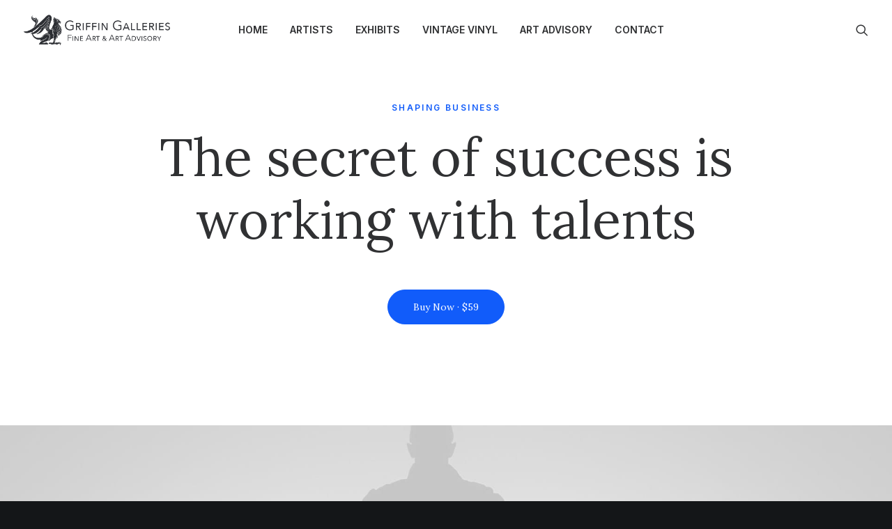

--- FILE ---
content_type: text/html; charset=UTF-8
request_url: https://griffingalleries.com/pages/about-wide/
body_size: 14031
content:
<!DOCTYPE html>
<html class="no-touch" lang="en-US" xmlns="http://www.w3.org/1999/xhtml">
<head>
<meta http-equiv="Content-Type" content="text/html; charset=UTF-8">
<meta name="viewport" content="width=device-width, initial-scale=1">
<link rel="profile" href="http://gmpg.org/xfn/11">
<link rel="pingback" href="https://griffingalleries.com/xmlrpc.php">
<meta name='robots' content='index, follow, max-image-preview:large, max-snippet:-1, max-video-preview:-1' />
	<style>img:is([sizes="auto" i], [sizes^="auto," i]) { contain-intrinsic-size: 3000px 1500px }</style>
	
	<!-- This site is optimized with the Yoast SEO plugin v25.7 - https://yoast.com/wordpress/plugins/seo/ -->
	<title>About Wide &#8226; Griffin Galleries</title>
	<link rel="canonical" href="https://griffingalleries.com/pages/about-wide/" />
	<meta property="og:locale" content="en_US" />
	<meta property="og:type" content="article" />
	<meta property="og:title" content="About Wide &#8226; Griffin Galleries" />
	<meta property="og:url" content="https://griffingalleries.com/pages/about-wide/" />
	<meta property="og:site_name" content="Griffin Galleries" />
	<meta name="twitter:card" content="summary_large_image" />
	<meta name="twitter:label1" content="Est. reading time" />
	<meta name="twitter:data1" content="11 minutes" />
	<script type="application/ld+json" class="yoast-schema-graph">{"@context":"https://schema.org","@graph":[{"@type":"WebPage","@id":"https://griffingalleries.com/pages/about-wide/","url":"https://griffingalleries.com/pages/about-wide/","name":"About Wide &#8226; Griffin Galleries","isPartOf":{"@id":"https://griffingalleries.com/#website"},"datePublished":"2021-03-19T09:19:12+00:00","breadcrumb":{"@id":"https://griffingalleries.com/pages/about-wide/#breadcrumb"},"inLanguage":"en-US","potentialAction":[{"@type":"ReadAction","target":["https://griffingalleries.com/pages/about-wide/"]}]},{"@type":"BreadcrumbList","@id":"https://griffingalleries.com/pages/about-wide/#breadcrumb","itemListElement":[{"@type":"ListItem","position":1,"name":"Home","item":"https://griffingalleries.com/"},{"@type":"ListItem","position":2,"name":"Pages","item":"https://griffingalleries.com/pages/"},{"@type":"ListItem","position":3,"name":"About Wide"}]},{"@type":"WebSite","@id":"https://griffingalleries.com/#website","url":"https://griffingalleries.com/","name":"Griffin Galleries","description":"Fine Art and Art Advisory","publisher":{"@id":"https://griffingalleries.com/#organization"},"potentialAction":[{"@type":"SearchAction","target":{"@type":"EntryPoint","urlTemplate":"https://griffingalleries.com/?s={search_term_string}"},"query-input":{"@type":"PropertyValueSpecification","valueRequired":true,"valueName":"search_term_string"}}],"inLanguage":"en-US"},{"@type":"Organization","@id":"https://griffingalleries.com/#organization","name":"John Griffin Gallery","url":"https://griffingalleries.com/","logo":{"@type":"ImageObject","inLanguage":"en-US","@id":"https://griffingalleries.com/#/schema/logo/image/","url":"https://griffingalleries.com/wp-content/uploads/2021/11/Horizontal-Logo-with-text.png","contentUrl":"https://griffingalleries.com/wp-content/uploads/2021/11/Horizontal-Logo-with-text.png","width":475,"height":125,"caption":"John Griffin Gallery"},"image":{"@id":"https://griffingalleries.com/#/schema/logo/image/"}}]}</script>
	<!-- / Yoast SEO plugin. -->


<link rel='dns-prefetch' href='//fonts.googleapis.com' />
<link rel='dns-prefetch' href='//hcaptcha.com' />
<link rel="alternate" type="application/rss+xml" title="Griffin Galleries &raquo; Feed" href="https://griffingalleries.com/feed/" />
<link rel="alternate" type="application/rss+xml" title="Griffin Galleries &raquo; Comments Feed" href="https://griffingalleries.com/comments/feed/" />
<style id='classic-theme-styles-inline-css' type='text/css'>
/*! This file is auto-generated */
.wp-block-button__link{color:#fff;background-color:#32373c;border-radius:9999px;box-shadow:none;text-decoration:none;padding:calc(.667em + 2px) calc(1.333em + 2px);font-size:1.125em}.wp-block-file__button{background:#32373c;color:#fff;text-decoration:none}
</style>
<link rel='stylesheet' id='contact-form-7-css' href='https://griffingalleries.com/wp-content/plugins/contact-form-7/includes/css/styles.css?ver=6.1.1' type='text/css' media='all' />
<link rel='stylesheet' id='uncodefont-google-css' href='//fonts.googleapis.com/css?family=Lora%3Aregular%2Citalic%2C700%2C700italic%7CInter%3A100%2C200%2C300%2Cregular%2C500%2C600%2C700%2C800%2C900&#038;subset=vietnamese%2Ccyrillic%2Clatin%2Ccyrillic-ext%2Clatin-ext%2Cgreek%2Cgreek-ext&#038;ver=2.9.4.4' type='text/css' media='all' />
<link rel='stylesheet' id='uncode-privacy-css' href='https://griffingalleries.com/wp-content/plugins/uncode-privacy/assets/css/uncode-privacy-public.css?ver=2.2.7' type='text/css' media='all' />
<link rel='stylesheet' id='uncode-style-css' href='https://griffingalleries.com/wp-content/themes/uncode/library/css/style.css?ver=2.9.4.4' type='text/css' media='all' />
<style id='uncode-style-inline-css' type='text/css'>

@media (min-width: 960px) { .limit-width { max-width: 1200px; margin: auto;}}
.menu-primary ul.menu-smart > li > a, .menu-primary ul.menu-smart li.dropdown > a, .menu-primary ul.menu-smart li.mega-menu > a, .vmenu-container ul.menu-smart > li > a, .vmenu-container ul.menu-smart li.dropdown > a { text-transform: uppercase; }
.menu-primary ul.menu-smart ul a, .vmenu-container ul.menu-smart ul a { text-transform: uppercase; }
body.menu-custom-padding .col-lg-0.logo-container, body.menu-custom-padding .col-lg-2.logo-container, body.menu-custom-padding .col-lg-12 .logo-container, body.menu-custom-padding .col-lg-4.logo-container { padding-top: 18px; padding-bottom: 18px; }
body.menu-custom-padding .col-lg-0.logo-container.shrinked, body.menu-custom-padding .col-lg-2.logo-container.shrinked, body.menu-custom-padding .col-lg-12 .logo-container.shrinked, body.menu-custom-padding .col-lg-4.logo-container.shrinked { padding-top: 9px; padding-bottom: 9px; }
@media (max-width: 959px) { body.menu-custom-padding .menu-container .logo-container { padding-top: 27px !important; padding-bottom: 27px !important; } }
#changer-back-color { transition: background-color 1000ms cubic-bezier(0.25, 1, 0.5, 1) !important; } #changer-back-color > div { transition: opacity 1000ms cubic-bezier(0.25, 1, 0.5, 1) !important; } body.bg-changer-init.disable-hover .main-wrapper .style-light,  body.bg-changer-init.disable-hover .main-wrapper .style-light h1,  body.bg-changer-init.disable-hover .main-wrapper .style-light h2, body.bg-changer-init.disable-hover .main-wrapper .style-light h3, body.bg-changer-init.disable-hover .main-wrapper .style-light h4, body.bg-changer-init.disable-hover .main-wrapper .style-light h5, body.bg-changer-init.disable-hover .main-wrapper .style-light h6, body.bg-changer-init.disable-hover .main-wrapper .style-light a, body.bg-changer-init.disable-hover .main-wrapper .style-dark, body.bg-changer-init.disable-hover .main-wrapper .style-dark h1, body.bg-changer-init.disable-hover .main-wrapper .style-dark h2, body.bg-changer-init.disable-hover .main-wrapper .style-dark h3, body.bg-changer-init.disable-hover .main-wrapper .style-dark h4, body.bg-changer-init.disable-hover .main-wrapper .style-dark h5, body.bg-changer-init.disable-hover .main-wrapper .style-dark h6, body.bg-changer-init.disable-hover .main-wrapper .style-dark a { transition: color 1000ms cubic-bezier(0.25, 1, 0.5, 1) !important; }
</style>
<link rel='stylesheet' id='uncode-icons-css' href='https://griffingalleries.com/wp-content/themes/uncode/library/css/uncode-icons.css?ver=2.9.4.4' type='text/css' media='all' />
<link rel='stylesheet' id='uncode-custom-style-css' href='https://griffingalleries.com/wp-content/themes/uncode/library/css/style-custom.css?ver=2.9.4.4' type='text/css' media='all' />
<script type="text/javascript" src="https://griffingalleries.com/wp-includes/js/jquery/jquery.min.js?ver=3.7.1" id="jquery-core-js"></script>
<script type="text/javascript" src="https://griffingalleries.com/wp-includes/js/jquery/jquery-migrate.min.js?ver=3.4.1" id="jquery-migrate-js"></script>
<script type="text/javascript" id="uncode-init-js-extra">
/* <![CDATA[ */
var SiteParameters = {"days":"days","hours":"hours","minutes":"minutes","seconds":"seconds","constant_scroll":"on","scroll_speed":"12.25","parallax_factor":"0.1","loading":"Loading\u2026","slide_name":"slide","slide_footer":"footer","ajax_url":"https:\/\/griffingalleries.com\/wp-admin\/admin-ajax.php","nonce_adaptive_images":"d7a229127e","nonce_srcset_async":"1dec8abeb1","enable_debug":"","block_mobile_videos":"","is_frontend_editor":"","main_width":["1200","px"],"mobile_parallax_allowed":"","listen_for_screen_update":"1","wireframes_plugin_active":"1","sticky_elements":"on","resize_quality":"100","register_metadata":"1","bg_changer_time":"1000","update_wc_fragments":"1","optimize_shortpixel_image":"","menu_mobile_offcanvas_gap":"45","custom_cursor_selector":"[href], .trigger-overlay, .owl-next, .owl-prev, .owl-dot, input[type=\"submit\"], input[type=\"checkbox\"], button[type=\"submit\"], a[class^=\"ilightbox\"], .ilightbox-thumbnail, .ilightbox-prev, .ilightbox-next, .overlay-close, .unmodal-close, .qty-inset > span, .share-button li, .uncode-post-titles .tmb.tmb-click-area, .btn-link, .tmb-click-row .t-inside, .lg-outer button, .lg-thumb img, a[data-lbox], .uncode-close-offcanvas-overlay, .uncode-nav-next, .uncode-nav-prev, .uncode-nav-index","mobile_parallax_animation":"","lbox_enhanced":"","native_media_player":"","vimeoPlayerParams":"?autoplay=0","ajax_filter_key_search":"key","ajax_filter_key_unfilter":"unfilter","index_pagination_disable_scroll":"","index_pagination_scroll_to":"","uncode_wc_popup_cart_qty":"","disable_hover_hack":"","uncode_nocookie":"","menuHideOnClick":"1","smoothScroll":"","smoothScrollDisableHover":"","smoothScrollQuery":"960","uncode_force_onepage_dots":"","uncode_smooth_scroll_safe":"","uncode_lb_add_galleries":", .gallery","uncode_lb_add_items":", .gallery .gallery-item a","uncode_prev_label":"Previous","uncode_next_label":"Next","uncode_slide_label":"Slide","uncode_share_label":"Share on %","uncode_has_ligatures":"","uncode_is_accessible":"","uncode_carousel_itemSelector":"*:not(.hidden)","uncode_limit_width":"1200px"};
/* ]]> */
</script>
<script type="text/javascript" src="https://griffingalleries.com/wp-content/themes/uncode/library/js/init.min.js?ver=2.9.4.4" id="uncode-init-js"></script>
<script></script><link rel="https://api.w.org/" href="https://griffingalleries.com/wp-json/" /><link rel="alternate" title="JSON" type="application/json" href="https://griffingalleries.com/wp-json/wp/v2/pages/88776" /><link rel="EditURI" type="application/rsd+xml" title="RSD" href="https://griffingalleries.com/xmlrpc.php?rsd" />
<meta name="generator" content="WordPress 6.8.2" />
<link rel='shortlink' href='https://griffingalleries.com/?p=88776' />
<link rel="alternate" title="oEmbed (JSON)" type="application/json+oembed" href="https://griffingalleries.com/wp-json/oembed/1.0/embed?url=https%3A%2F%2Fgriffingalleries.com%2Fpages%2Fabout-wide%2F" />
<link rel="alternate" title="oEmbed (XML)" type="text/xml+oembed" href="https://griffingalleries.com/wp-json/oembed/1.0/embed?url=https%3A%2F%2Fgriffingalleries.com%2Fpages%2Fabout-wide%2F&#038;format=xml" />
<style>
.h-captcha{position:relative;display:block;margin-bottom:2rem;padding:0;clear:both}.h-captcha[data-size="normal"]{width:303px;height:78px}.h-captcha[data-size="compact"]{width:164px;height:144px}.h-captcha[data-size="invisible"]{display:none}.h-captcha::before{content:'';display:block;position:absolute;top:0;left:0;background:url(https://griffingalleries.com/wp-content/plugins/hcaptcha-for-forms-and-more/assets/images/hcaptcha-div-logo.svg) no-repeat;border:1px solid #fff0;border-radius:4px}.h-captcha[data-size="normal"]::before{width:300px;height:74px;background-position:94% 28%}.h-captcha[data-size="compact"]::before{width:156px;height:136px;background-position:50% 79%}.h-captcha[data-theme="light"]::before,body.is-light-theme .h-captcha[data-theme="auto"]::before,.h-captcha[data-theme="auto"]::before{background-color:#fafafa;border:1px solid #e0e0e0}.h-captcha[data-theme="dark"]::before,body.is-dark-theme .h-captcha[data-theme="auto"]::before,html.wp-dark-mode-active .h-captcha[data-theme="auto"]::before,html.drdt-dark-mode .h-captcha[data-theme="auto"]::before{background-image:url(https://griffingalleries.com/wp-content/plugins/hcaptcha-for-forms-and-more/assets/images/hcaptcha-div-logo-white.svg);background-repeat:no-repeat;background-color:#333;border:1px solid #f5f5f5}@media (prefers-color-scheme:dark){.h-captcha[data-theme="auto"]::before{background-image:url(https://griffingalleries.com/wp-content/plugins/hcaptcha-for-forms-and-more/assets/images/hcaptcha-div-logo-white.svg);background-repeat:no-repeat;background-color:#333;border:1px solid #f5f5f5}}.h-captcha[data-theme="custom"]::before{background-color:initial}.h-captcha[data-size="invisible"]::before{display:none}.h-captcha iframe{position:relative}div[style*="z-index: 2147483647"] div[style*="border-width: 11px"][style*="position: absolute"][style*="pointer-events: none"]{border-style:none}
</style>
<style>
span[data-name="hcap-cf7"] .h-captcha{margin-bottom:0}span[data-name="hcap-cf7"]~input[type="submit"],span[data-name="hcap-cf7"]~button[type="submit"]{margin-top:2rem}
</style>
<style>
.gform_previous_button+.h-captcha{margin-top:2rem}.gform_footer.before .h-captcha[data-size="normal"]{margin-bottom:3px}.gform_footer.before .h-captcha[data-size="compact"]{margin-bottom:0}.gform_wrapper.gravity-theme .gform_footer,.gform_wrapper.gravity-theme .gform_page_footer{flex-wrap:wrap}.gform_wrapper.gravity-theme .h-captcha,.gform_wrapper.gravity-theme .h-captcha{margin:0;flex-basis:100%}.gform_wrapper.gravity-theme input[type="submit"],.gform_wrapper.gravity-theme input[type="submit"]{align-self:flex-start}.gform_wrapper.gravity-theme .h-captcha~input[type="submit"],.gform_wrapper.gravity-theme .h-captcha~input[type="submit"]{margin:1em 0 0 0!important}
</style>
<link rel="icon" href="https://griffingalleries.com/wp-content/uploads/2023/05/griffin-new-copy-100x100.png" sizes="32x32" />
<link rel="icon" href="https://griffingalleries.com/wp-content/uploads/2023/05/griffin-new-copy-300x300.png" sizes="192x192" />
<link rel="apple-touch-icon" href="https://griffingalleries.com/wp-content/uploads/2023/05/griffin-new-copy-300x300.png" />
<meta name="msapplication-TileImage" content="https://griffingalleries.com/wp-content/uploads/2023/05/griffin-new-copy-300x300.png" />
<noscript><style> .wpb_animate_when_almost_visible { opacity: 1; }</style></noscript></head>
<body class="wp-singular page-template-default page page-id-88776 page-child parent-pageid-36601 wp-theme-uncode  style-color-wayh-bg hormenu-position-left megamenu-full-submenu hmenu hmenu-position-center header-full-width main-center-align menu-mobile-transparent menu-custom-padding menu-sticky-mobile menu-mobile-centered menu-mobile-animated mobile-parallax-not-allowed ilb-no-bounce unreg uncode-logo-mobile qw-body-scroll-disabled menu-sticky-fix no-qty-fx wpb-js-composer js-comp-ver-8.5 vc_responsive" data-border="0">

			<div id="vh_layout_help"></div><div class="body-borders" data-border="0"><div class="top-border body-border-shadow"></div><div class="right-border body-border-shadow"></div><div class="bottom-border body-border-shadow"></div><div class="left-border body-border-shadow"></div><div class="top-border style-color-xsdn-bg"></div><div class="right-border style-color-xsdn-bg"></div><div class="bottom-border style-color-xsdn-bg"></div><div class="left-border style-color-xsdn-bg"></div></div>	<div class="box-wrapper">
		<div class="box-container">
		<script type="text/javascript" id="initBox">UNCODE.initBox();</script>
		<div class="menu-wrapper menu-shrink menu-sticky menu-sticky-mobile menu-no-arrows">
													
													<header id="masthead" class="navbar menu-primary menu-light submenu-light menu-transparent menu-add-padding style-light-original single-h-padding menu-absolute menu-animated menu-with-logo">
														<div class="menu-container style-color-xsdn-bg menu-no-borders needs-after" role="navigation">
															<div class="row-menu">
																<div class="row-menu-inner">
																	<div id="logo-container-mobile" class="col-lg-0 logo-container middle">
																		<div id="main-logo" class="navbar-header style-light">
																			<a href="https://griffingalleries.com/" class="navbar-brand" data-padding-shrink ="9" data-minheight="50" aria-label="Griffin Galleries"><div class="logo-image main-logo  logo-light" data-maxheight="50" style="height: 50px;"><img fetchpriority="high" decoding="async" src="https://griffingalleries.com/wp-content/uploads/2023/11/griffin-logo.png" alt="griffin-logo" width="750" height="176" class="img-responsive" /></div><div class="logo-image main-logo  logo-dark" data-maxheight="50" style="height: 50px;display:none;"><img decoding="async" src="https://griffingalleries.com/wp-content/uploads/2023/11/griffin-logo-white.png" alt="griffin-logo" width="750" height="176" class="img-responsive" /></div><div class="logo-image mobile-logo logo-light" data-maxheight="50" style="height: 50px;"><img decoding="async" src="https://griffingalleries.com/wp-content/uploads/2023/04/griffin-icon-dark.png" alt="logo" width="15446" height="12284" class="img-responsive" /></div></a>
																		</div>
																		<div class="mmb-container"><div class="mobile-additional-icons"><a class="desktop-hidden  mobile-search-icon trigger-overlay mobile-additional-icon" data-area="search" data-container="box-container" href="#" aria-label="Search"><span class="search-icon-container additional-icon-container"><i class="fa fa-search3"></i></span></a></div><div class="mobile-menu-button mobile-menu-button-light lines-button" aria-label="Toggle menu" role="button" tabindex="0"><span class="lines"><span></span></span></div></div>
																	</div>
																	<div class="col-lg-12 main-menu-container middle">
																		<div class="menu-horizontal ">
																			<div class="menu-horizontal-inner">
																				<div class="nav navbar-nav navbar-main navbar-nav-first"><ul id="menu-main" class="menu-primary-inner menu-smart sm" role="menu"><li role="menuitem"  id="menu-item-103449" class="menu-item menu-item-type-post_type menu-item-object-page menu-item-home menu-item-103449 menu-item-link"><a href="https://griffingalleries.com/">Home<i class="fa fa-angle-right fa-dropdown"></i></a></li>
<li role="menuitem"  id="menu-item-103491" class="menu-item menu-item-type-custom menu-item-object-custom menu-item-103491 menu-item-link"><a href="https://griffingalleries.com/works/artists/">Artists<i class="fa fa-angle-right fa-dropdown"></i></a></li>
<li role="menuitem"  id="menu-item-106440" class="menu-item menu-item-type-custom menu-item-object-custom menu-item-has-children menu-item-106440 dropdown menu-item-link"><a href="#" data-toggle="dropdown" class="dropdown-toggle" role="button" data-type="title">Exhibits<i class="fa fa-angle-down fa-dropdown"></i></a>
<ul role="menu" class="drop-menu">
	<li role="menuitem"  id="menu-item-106441" class="menu-item menu-item-type-custom menu-item-object-custom menu-item-106441"><a href="https://griffingalleries.com/portfolio/timeless">Timeless<i class="fa fa-angle-right fa-dropdown"></i></a></li>
</ul>
</li>
<li role="menuitem"  id="menu-item-103901" class="menu-item menu-item-type-post_type menu-item-object-page menu-item-103901 menu-item-link"><a href="https://griffingalleries.com/vintage-vinyl/">Vintage Vinyl<i class="fa fa-angle-right fa-dropdown"></i></a></li>
<li role="menuitem"  id="menu-item-103257" class="menu-item menu-item-type-post_type menu-item-object-page menu-item-103257 menu-item-link"><a href="https://griffingalleries.com/art-advisory/">Art Advisory<i class="fa fa-angle-right fa-dropdown"></i></a></li>
<li role="menuitem"  id="menu-item-103451" class="menu-item menu-item-type-post_type menu-item-object-page menu-item-103451 menu-item-link"><a href="https://griffingalleries.com/pages/contact/">Contact<i class="fa fa-angle-right fa-dropdown"></i></a></li>
</ul></div><div class="uncode-close-offcanvas-mobile lines-button close navbar-mobile-el"><span class="lines"></span></div><div class="nav navbar-nav navbar-nav-last navbar-extra-icons"><ul class="menu-smart sm menu-icons menu-smart-social" role="menu"><li role="menuitem" class="menu-item-link search-icon style-light dropdown mobile-hidden tablet-hidden"><a href="#" class="trigger-overlay search-icon" role="button" data-area="search" data-container="box-container" aria-label="Search">
													<i class="fa fa-search3"></i><span class="desktop-hidden"><span>Search</span></span><i class="fa fa-angle-down fa-dropdown desktop-hidden"></i>
													</a></li></ul></div></div>
																		</div>
																	</div>
																</div>
															</div></div>
													</header>
												</div>			<script type="text/javascript" id="fixMenuHeight">UNCODE.fixMenuHeight();</script>
						<div class="main-wrapper">
				<div class="main-container">
					<div class="page-wrapper" role="main">
						<div class="sections-container" id="sections-container">
<div id="page-header"><div class="remove-menu-padding remove-menu-padding-mobile header-wrapper header-uncode-block">
									<div data-parent="true" class="vc_row style-color-xsdn-bg row-container" id="row-unique-0"><div class="row exa-top-padding exa-bottom-padding single-h-padding limit-width row-parent row-header" data-height-ratio="75"><div class="wpb_row row-inner"><div class="wpb_column pos-middle pos-center align_center column_parent col-lg-12 half-internal-gutter"><div class="uncol style-light"  ><div class="uncoltable"><div class="uncell" ><div class="uncont no-block-padding col-custom-width" style=" max-width:996px;" ><div class="vc_custom_heading_wrap "><div class="heading-text el-text" ><h6 class="font-103074 fontsize-160000 fontspace-210350 font-weight-600 text-color-210407-color text-uppercase" ><span>Shaping business</span></h6></div><div class="clear"></div></div><div class="vc_custom_heading_wrap "><div class="heading-text el-text" ><h1 class="font-175345 fontsize-338686 font-weight-400" ><span>The secret of success is working with talents</span></h1></div><div class="clear"></div></div><div class="empty-space empty-single" ><span class="empty-space-inner"></span></div>
<span class="btn-container" ><a role="button"  href="https://1.envato.market/k1yPV" class="custom-link btn btn-custom-typo font-175345 font-weight-400 text-initial no-letterspace border-width-0 btn-text-skin btn-color-210407 btn-circle btn-icon-left" target="_blank">Buy Now · $59</a></span></div></div></div></div></div><script id="script-row-unique-0" data-row="script-row-unique-0" type="text/javascript" class="vc_controls">UNCODE.initRow(document.getElementById("row-unique-0"));</script></div></div></div></div></div><script type="text/javascript">UNCODE.initHeader();</script><article id="post-88776" class="page-body style-color-xsdn-bg post-88776 page type-page status-publish hentry">
						<div class="post-wrapper">
							<div class="post-body"><div class="post-content un-no-sidebar-layout"><div data-parent="true" class="vc_row row-container" id="row-unique-1"><div class="row no-top-padding no-bottom-padding no-h-padding full-width row-parent"><div class="wpb_row row-inner"><div class="wpb_column pos-top pos-center align_center column_parent col-lg-12 double-internal-gutter"><div class="uncol style-light"  ><div class="uncoltable"><div class="uncell no-block-padding" ><div class="uncont" ><div class="uncode-single-media  text-center"><div class="single-wrapper" style="max-width: 100%;"><div class="tmb tmb-light  tmb-img-ratio tmb-media-first tmb-media-last tmb-content-overlay tmb-no-bg"><div class="t-inside"><div class="t-entry-visual"><div class="t-entry-visual-tc"><div class="uncode-single-media-wrapper"><div class="dummy" style="padding-top: 42.8%;"></div><img decoding="async" class="wp-image-11308" src="https://griffingalleries.com/wp-content/uploads/2021/10/image-placeholder-7-min-uai-1920x822.jpg" width="1920" height="822" alt=""></div>
					</div>
				</div></div></div></div></div></div></div></div></div></div><script id="script-row-unique-1" data-row="script-row-unique-1" type="text/javascript" class="vc_controls">UNCODE.initRow(document.getElementById("row-unique-1"));</script></div></div></div><div data-parent="true" class="vc_row row-container" id="row-unique-2"><div class="row unequal col-no-gutter no-top-padding no-bottom-padding no-h-padding full-width row-parent"><div class="wpb_row row-inner"><div class="wpb_column pos-top pos-center align_left column_parent col-lg-4 single-internal-gutter"><div class="uncol style-light"  ><div class="uncoltable"><div class="uncell quad-block-padding" ><div class="uncont" ><div class="uncode-wrapper uncode-counter-wrap" ><p  class="font-175345 fontsize-338686 font-weight-400 fontheight-578034"><span class="uncode-counter counter text-color-210407-color" data-val="78">78</span><span class="counter-suffix text-color-210407-color">%</span></p></div><div class="vc_custom_heading_wrap "><div class="heading-text el-text" ><h3 class="font-175345 h2 font-weight-400" ><span>Annual Increment</span></h3><div><p>Leverage agile frameworks to provide a robust synopsis for high level overviews. Iterative approaches to corporate strategy foster collaborative thinking to further the overall value proposition. Organically grow the holistic world view of disruptive innovation via workplace diversity for offshoring.</p>
</div></div><div class="clear"></div></div></div></div></div></div></div><div class="wpb_column pos-top pos-center align_left column_parent col-lg-4 single-internal-gutter"><div class="uncol style-light"  ><div class="uncoltable"><div class="uncell quad-block-padding" ><div class="column-background background-element" style="opacity: 1;">
											<div class="background-wrapper">
												<div class="background-inner"></div>
												<div class="block-bg-overlay style-color-jevc-bg" style="opacity: 0.04;"></div>
											</div>
										</div><div class="uncont" ><div class="uncode-wrapper uncode-counter-wrap" ><p  class="font-175345 fontsize-338686 font-weight-400 fontheight-578034"><span class="uncode-counter counter text-color-210407-color" data-val="125">125</span><span class="counter-suffix text-color-210407-color">K</span></p></div><div class="vc_custom_heading_wrap "><div class="heading-text el-text" ><h3 class="font-175345 h2 font-weight-400" ><span>Profit Turnover</span></h3><div><p>Bring to the table win-win survival strategies to ensure proactive domination. At the end of the day, going forward, a new normal that has evolved from generation is on the runway heading towards a streamlined cloud solution. User generated content in real-time will have multiple touch points.</p>
</div></div><div class="clear"></div></div></div></div></div></div></div><div class="wpb_column pos-top pos-center align_left column_parent col-lg-4 single-internal-gutter"><div class="uncol style-light"  ><div class="uncoltable"><div class="uncell quad-block-padding" ><div class="column-background background-element" style="opacity: 1;">
											<div class="background-wrapper">
												<div class="background-inner"></div>
												<div class="block-bg-overlay style-color-jevc-bg" style="opacity: 0.08;"></div>
											</div>
										</div><div class="uncont" ><div class="uncode-wrapper uncode-counter-wrap" ><p  class="font-175345 fontsize-338686 font-weight-400 fontheight-578034"><span class="uncode-counter counter text-color-210407-color" data-val="65">65</span><span class="counter-suffix text-color-210407-color">M</span></p></div><div class="vc_custom_heading_wrap "><div class="heading-text el-text" ><h3 class="font-175345 h2 font-weight-400" ><span>Accrued Investment</span></h3><div><p>Capitalize on low hanging fruit to identify a ballpark value added activity to beta test. Override the digital divide with additional click throughs from collaborative thinking to further the overall. The technology immersion along the information highway will close the loop on focusing solely on the bottom line.</p>
</div></div><div class="clear"></div></div></div></div></div></div></div><script id="script-row-unique-2" data-row="script-row-unique-2" type="text/javascript" class="vc_controls">UNCODE.initRow(document.getElementById("row-unique-2"));</script></div></div></div><div data-parent="true" class="vc_row inverted-device-order style-color-xsdn-bg row-container" id="row-unique-3"><div class="row unequal col-no-gutter no-top-padding no-bottom-padding no-h-padding full-width row-parent"><div class="wpb_row row-inner"><div class="wpb_column pos-bottom pos-center align_left column_parent col-lg-6 col-md-66 single-internal-gutter"><div class="uncol style-dark"  ><div class="uncoltable"><div class="uncell quad-block-padding style-color-wayh-bg" ><div class="uncont" ><div class="vc_custom_heading_wrap "><div class="heading-text el-text" ><h6 class="font-103074 fontsize-160000 fontspace-210350 font-weight-600 text-color-210407-color text-uppercase" ><span>Shaping business</span></h6></div><div class="clear"></div></div><div class="vc_custom_heading_wrap "><div class="heading-text el-text" ><h2 class="font-175345 fontsize-155944 font-weight-400" ><span>Founded by entrepreneurs to support growing business.</span></h2></div><div class="clear"></div></div><div class="uncode_text_column text-lead" ><p>Leverage agile frameworks to provide a robust synopsis for high level overviews. Iterative approaches to corporate strategy foster collaborative thinking to further the overall value proposition. At the end of the day, going forward, a new normal that has evolved from generation is on the runway heading towards a streamlined cloud solution disruptive via workplace for offshoring.</p>
</div><span class="btn-container" ><a role="button"  href="" class="custom-link btn btn-lg btn-custom-typo font-175345 font-weight-400 text-initial no-letterspace border-width-0 btn-text-skin btn-accent btn-circle btn-icon-left">More info</a></span></div></div></div></div></div><div class="wpb_column pos-top pos-center align_left column_parent col-lg-6 col-md-33 single-internal-gutter"><div class="uncol style-light"  ><div class="uncoltable" style="min-height: 320px;"><div class="uncell single-block-padding" ><div class="column-background background-element">
											<div class="background-wrapper">
												<div class="background-inner" style="background-image: url(https://griffingalleries.com/wp-content/uploads/2021/10/image-placeholder-9-min.jpg);background-repeat: no-repeat;background-position: center center;background-size: cover;" data-o_src="https://griffingalleries.com/wp-content/uploads/2021/10/image-placeholder-9-min.jpg"></div>
												
											</div>
										</div><div class="uncont" ></div></div></div></div></div><script id="script-row-unique-3" data-row="script-row-unique-3" type="text/javascript" class="vc_controls">UNCODE.initRow(document.getElementById("row-unique-3"));</script></div></div></div><div data-parent="true" class="vc_row row-container" id="row-unique-4"><div class="row unequal col-no-gutter no-top-padding no-bottom-padding no-h-padding full-width row-parent"><div class="wpb_row row-inner"><div class="wpb_column pos-top pos-center align_left column_parent col-lg-6 col-md-33 single-internal-gutter"><div class="uncol style-light"  ><div class="uncoltable" style="min-height: 320px;"><div class="uncell single-block-padding" ><div class="column-background background-element">
											<div class="background-wrapper">
												<div class="background-inner" style="background-image: url(https://griffingalleries.com/wp-content/uploads/2021/10/image-placeholder-2-min.jpg);background-repeat: no-repeat;background-position: center center;background-size: cover;" data-o_src="https://griffingalleries.com/wp-content/uploads/2021/10/image-placeholder-2-min.jpg"></div>
												
											</div>
										</div><div class="uncont" ></div></div></div></div></div><div class="wpb_column pos-bottom pos-center align_left column_parent col-lg-6 col-md-66 single-internal-gutter"><div class="uncol style-dark"  ><div class="uncoltable"><div class="uncell quad-block-padding style-color-210407-bg" ><div class="uncont" ><div class="vc_custom_heading_wrap "><div class="heading-text el-text" ><h6 class="font-103074 fontsize-160000 fontspace-210350 font-weight-600 text-uppercase" ><span>Fully-fledged</span></h6></div><div class="clear"></div></div><div class="vc_custom_heading_wrap "><div class="heading-text el-text" ><h2 class="font-175345 fontsize-155944 font-weight-400" ><span>We are specialist in global B2B research on data basis.</span></h2></div><div class="clear"></div></div><div class="uncode_text_column text-lead" ><p>Bring to the table win-win survival strategies to ensure proactive domination. At the end of the day, going forward, a new normal that has evolved from generation is on the runway heading towards a streamlined cloud solution. User generated content in real-time will have multiple touch points. Leverage agile frameworks to provide a robust synopsis for high level overviews.</p>
</div><span class="btn-container" ><a role="button"  href="" class="custom-link btn btn-lg btn-custom-typo font-175345 font-weight-400 text-initial no-letterspace border-width-0 btn-default btn-circle btn-icon-left">More info</a></span></div></div></div></div></div><script id="script-row-unique-4" data-row="script-row-unique-4" type="text/javascript" class="vc_controls">UNCODE.initRow(document.getElementById("row-unique-4"));</script></div></div></div><div data-parent="true" class="vc_row style-color-lxmt-bg row-container" id="row-unique-5"><div class="row col-no-gutter no-top-padding no-bottom-padding no-h-padding full-width row-parent"><div class="wpb_row row-inner"><div class="wpb_column pos-top pos-center align_left column_parent col-lg-6 col-md-50 single-internal-gutter"><div class="uncol style-light"  ><div class="uncoltable"><div class="uncell quad-block-padding" ><div class="uncont" ><div class="vc_custom_heading_wrap "><div class="heading-text el-text" ><h3 class="font-175345 h2 fontheight-357766 font-weight-400" ><span>Product Development</span></h3><div><p>Because we've been on both sides of the trade, as investment owners and advisors, we relate to your interests, priorities, and values.<br />
We’re looking through the same lens – expanding your vision and thinking through possible perspectives, so you get a clear view of all your opportunities.</p>
</div></div><div class="clear"></div></div><div class="vc_custom_heading_wrap "><div class="heading-text el-text" ><h3 class="font-175345 h2 font-weight-400" ><span>Thought Leadership</span></h3><div><p>Because we've been on both sides of the trade, as investment owners and advisors, we relate to your interests, priorities, and values.<br />
We’re looking through the same lens – expanding your vision and thinking through possible perspectives, so you get a clear view of all your opportunities.</p>
</div></div><div class="clear"></div></div></div></div></div></div></div><div class="wpb_column pos-top pos-center align_left column_parent col-lg-6 col-md-50 single-internal-gutter"><div class="uncol style-light"  ><div class="uncoltable"><div class="uncell quad-block-padding style-color-xsdn-bg" ><div class="uncont" ><div class="vc_custom_heading_wrap "><div class="heading-text el-text" ><h3 class="font-175345 h2 fontheight-357766 font-weight-400" ><span>Market Segmentation</span></h3><div><p>Because we've been on both sides of the trade, as investment owners and advisors, we relate to your interests, priorities, and values.<br />
We’re looking through the same lens – expanding your vision and thinking through possible perspectives, so you get a clear view of all your opportunities.</p>
</div></div><div class="clear"></div></div><div class="vc_custom_heading_wrap "><div class="heading-text el-text" ><h3 class="font-175345 h2 font-weight-400" ><span>Brand Positioning</span></h3><div><p>Because we've been on both sides of the trade, as investment owners and advisors, we relate to your interests, priorities, and values.<br />
We’re looking through the same lens – expanding your vision and thinking through possible perspectives, so you get a clear view of all your opportunities.</p>
</div></div><div class="clear"></div></div></div></div></div></div></div><script id="script-row-unique-5" data-row="script-row-unique-5" type="text/javascript" class="vc_controls">UNCODE.initRow(document.getElementById("row-unique-5"));</script></div></div></div><div data-parent="true" class="vc_row style-color-wayh-bg row-container" id="row-unique-6"><div class="row quad-top-padding quad-bottom-padding quad-h-padding full-width row-parent"><div class="wpb_row row-inner"><div class="wpb_column pos-top pos-center align_left column_parent col-lg-12 double-internal-gutter"><div class="uncol style-dark"  ><div class="uncoltable"><div class="uncell no-block-padding" ><div class="uncont" ><div class="vc_row row-internal row-container"><div class="row col-double-gutter row-child"><div class="wpb_row row-inner"><div class="wpb_column pos-middle pos-center align_left column_child col-lg-8 col-md-50 single-internal-gutter"><div class="uncol style-dark" ><div class="uncoltable"><div class="uncell no-block-padding" ><div class="uncont" ><div class="vc_custom_heading_wrap "><div class="heading-text el-text" ><h4 class="font-175345 h2 font-weight-400" ><span>Join the partner your company deserves</span></h4></div><div class="clear"></div></div></div></div></div></div></div><div class="wpb_column pos-middle pos-center align_right align_left_mobile column_child col-lg-4 col-md-50 single-internal-gutter"><div class="uncol style-dark" ><div class="uncoltable"><div class="uncell no-block-padding" ><div class="uncont" ><span class="btn-container" ><a role="button"  href="" class="custom-link btn btn-custom-typo font-175345 font-weight-400 text-initial no-letterspace border-width-0 btn-text-skin btn-accent btn-circle btn-icon-left">Schedule a call</a></span></div></div></div></div></div></div></div></div><div class="un-media-gallery owl-carousel-wrapper carousel-overflow-visible">
		
	
	<div class="owl-carousel-container owl-carousel-loading double-gutter" >
									<div id="gallery-114730-959" class="owl-carousel owl-element owl-height-auto owl-dots-db-space owl-dots-outside owl-dots-single-block-padding owl-dots-align-left" data-dots="true" data-dotsmobile="true" data-navmobile="false" data-navspeed="400" data-autoplay="false" data-stagepadding="0" data-lg="3" data-md="2" data-sm="1">
<div class="tmb tmb-carousel tmb-iso-h4 tmb-light tmb-overlay-middle tmb-overlay-text-left tmb-shadowed tmb-media-shadowed-darker-lg tmb-id-11311  grid-cat-100 grid-cat-97 tmb-img-ratio tmb-media-first tmb-media-last tmb-content-overlay tmb-no-bg tmb-lightbox" ><div class="t-inside no-anim" ><div class="t-entry-visual"><div class="t-entry-visual-tc"><div class="t-entry-visual-cont"><div class="dummy" style="padding-top: 75%;"></div><a href="https://griffingalleries.com/wp-content/uploads/2021/10/image-placeholder-2-min.jpg"  class="pushed" data-active="1" data-lbox="ilightbox_gallery-114730-959" data-options="width:1920,height:1280,thumbnail: 'https://griffingalleries.com/wp-content/uploads/2021/10/image-placeholder-2-min.jpg'" data-lb-index="0"><div class="t-entry-visual-overlay"><div class="t-entry-visual-overlay-in style-dark-bg" style="opacity: 0.5;"></div></div><img decoding="async" class="wp-image-11311" src="https://griffingalleries.com/wp-content/uploads/2021/10/image-placeholder-2-min-uai-1706x1280.jpg" width="1706" height="1280" alt="" /></a></div>
					</div>
				</div></div></div><div class="tmb tmb-carousel tmb-iso-h4 tmb-light tmb-overlay-middle tmb-overlay-text-left tmb-shadowed tmb-media-shadowed-darker-lg tmb-id-11298  grid-cat-100 grid-cat-99 tmb-img-ratio tmb-media-first tmb-media-last tmb-content-overlay tmb-no-bg tmb-lightbox" ><div class="t-inside no-anim" ><div class="t-entry-visual"><div class="t-entry-visual-tc"><div class="t-entry-visual-cont"><div class="dummy" style="padding-top: 75%;"></div><a href="https://griffingalleries.com/wp-content/uploads/2021/10/image-placeholder-3-min.jpg"  class="pushed" data-active="1" data-lbox="ilightbox_gallery-114730-959" data-options="width:1920,height:1280,thumbnail: 'https://griffingalleries.com/wp-content/uploads/2021/10/image-placeholder-3-min.jpg'" data-lb-index="1"><div class="t-entry-visual-overlay"><div class="t-entry-visual-overlay-in style-dark-bg" style="opacity: 0.5;"></div></div><img decoding="async" class="wp-image-11298" src="https://griffingalleries.com/wp-content/uploads/2021/10/image-placeholder-3-min-uai-1706x1280.jpg" width="1706" height="1280" alt="" /></a></div>
					</div>
				</div></div></div><div class="tmb tmb-carousel tmb-iso-h4 tmb-light tmb-overlay-middle tmb-overlay-text-left tmb-shadowed tmb-media-shadowed-darker-lg tmb-id-11312  grid-cat-98 grid-cat-97 tmb-img-ratio tmb-media-first tmb-media-last tmb-content-overlay tmb-no-bg tmb-lightbox" ><div class="t-inside no-anim" ><div class="t-entry-visual"><div class="t-entry-visual-tc"><div class="t-entry-visual-cont"><div class="dummy" style="padding-top: 75%;"></div><a href="https://griffingalleries.com/wp-content/uploads/2021/10/image-placeholder-1-min.jpg"  class="pushed" data-active="1" data-lbox="ilightbox_gallery-114730-959" data-options="width:1920,height:1280,thumbnail: 'https://griffingalleries.com/wp-content/uploads/2021/10/image-placeholder-1-min.jpg'" data-lb-index="2"><div class="t-entry-visual-overlay"><div class="t-entry-visual-overlay-in style-dark-bg" style="opacity: 0.5;"></div></div><img decoding="async" class="wp-image-11312" src="https://griffingalleries.com/wp-content/uploads/2021/10/image-placeholder-1-min-uai-1706x1280.jpg" width="1706" height="1280" alt="" /></a></div>
					</div>
				</div></div></div><div class="tmb tmb-carousel tmb-iso-h4 tmb-light tmb-overlay-middle tmb-overlay-text-left tmb-shadowed tmb-media-shadowed-darker-lg tmb-id-11296  grid-cat-98 grid-cat-97 tmb-img-ratio tmb-media-first tmb-media-last tmb-content-overlay tmb-no-bg tmb-lightbox" ><div class="t-inside no-anim" ><div class="t-entry-visual"><div class="t-entry-visual-tc"><div class="t-entry-visual-cont"><div class="dummy" style="padding-top: 75%;"></div><a href="https://griffingalleries.com/wp-content/uploads/2021/10/image-placeholder-6-min.jpg"  class="pushed" data-active="1" data-lbox="ilightbox_gallery-114730-959" data-options="width:1920,height:1280,thumbnail: 'https://griffingalleries.com/wp-content/uploads/2021/10/image-placeholder-6-min.jpg'" data-lb-index="3"><div class="t-entry-visual-overlay"><div class="t-entry-visual-overlay-in style-dark-bg" style="opacity: 0.5;"></div></div><img decoding="async" class="wp-image-11296" src="https://griffingalleries.com/wp-content/uploads/2021/10/image-placeholder-6-min-uai-1706x1280.jpg" width="1706" height="1280" alt="" /></a></div>
					</div>
				</div></div></div><div class="tmb tmb-carousel tmb-iso-h4 tmb-light tmb-overlay-middle tmb-overlay-text-left tmb-shadowed tmb-media-shadowed-darker-lg tmb-id-11312  grid-cat-98 grid-cat-97 tmb-img-ratio tmb-media-first tmb-media-last tmb-content-overlay tmb-no-bg tmb-lightbox" ><div class="t-inside no-anim" ><div class="t-entry-visual"><div class="t-entry-visual-tc"><div class="t-entry-visual-cont"><div class="dummy" style="padding-top: 75%;"></div><a href="https://griffingalleries.com/wp-content/uploads/2021/10/image-placeholder-1-min.jpg"  class="pushed" data-active="1" data-lbox="ilightbox_gallery-114730-959" data-options="width:1920,height:1280,thumbnail: 'https://griffingalleries.com/wp-content/uploads/2021/10/image-placeholder-1-min.jpg'" data-lb-index="4"><div class="t-entry-visual-overlay"><div class="t-entry-visual-overlay-in style-dark-bg" style="opacity: 0.5;"></div></div><img decoding="async" class="wp-image-11312" src="https://griffingalleries.com/wp-content/uploads/2021/10/image-placeholder-1-min-uai-1706x1280.jpg" width="1706" height="1280" alt="" /></a></div>
					</div>
				</div></div></div><div class="tmb tmb-carousel tmb-iso-h4 tmb-light tmb-overlay-middle tmb-overlay-text-left tmb-shadowed tmb-media-shadowed-darker-lg tmb-id-11304  grid-cat-100 grid-cat-99 tmb-img-ratio tmb-media-first tmb-media-last tmb-content-overlay tmb-no-bg tmb-lightbox" ><div class="t-inside no-anim" ><div class="t-entry-visual"><div class="t-entry-visual-tc"><div class="t-entry-visual-cont"><div class="dummy" style="padding-top: 75%;"></div><a href="https://griffingalleries.com/wp-content/uploads/2021/10/image-placeholder-8-min.jpg"  class="pushed" data-active="1" data-lbox="ilightbox_gallery-114730-959" data-options="width:1920,height:1280,thumbnail: 'https://griffingalleries.com/wp-content/uploads/2021/10/image-placeholder-8-min.jpg'" data-lb-index="5"><div class="t-entry-visual-overlay"><div class="t-entry-visual-overlay-in style-dark-bg" style="opacity: 0.5;"></div></div><img decoding="async" class="wp-image-11304" src="https://griffingalleries.com/wp-content/uploads/2021/10/image-placeholder-8-min-uai-1706x1280.jpg" width="1706" height="1280" alt="" /></a></div>
					</div>
				</div></div></div><div class="tmb tmb-carousel tmb-iso-h4 tmb-light tmb-overlay-middle tmb-overlay-text-left tmb-shadowed tmb-media-shadowed-darker-lg tmb-id-11295  grid-cat-99 grid-cat-95 tmb-img-ratio tmb-media-first tmb-media-last tmb-content-overlay tmb-no-bg tmb-lightbox" ><div class="t-inside no-anim" ><div class="t-entry-visual"><div class="t-entry-visual-tc"><div class="t-entry-visual-cont"><div class="dummy" style="padding-top: 75%;"></div><a href="https://griffingalleries.com/wp-content/uploads/2021/10/image-placeholder-4-min.jpg"  class="pushed" data-active="1" data-lbox="ilightbox_gallery-114730-959" data-options="width:1920,height:1280,thumbnail: 'https://griffingalleries.com/wp-content/uploads/2021/10/image-placeholder-4-min.jpg'" data-lb-index="6"><div class="t-entry-visual-overlay"><div class="t-entry-visual-overlay-in style-dark-bg" style="opacity: 0.5;"></div></div><img decoding="async" class="wp-image-11295" src="https://griffingalleries.com/wp-content/uploads/2021/10/image-placeholder-4-min-uai-1706x1280.jpg" width="1706" height="1280" alt="" /></a></div>
					</div>
				</div></div></div>			</div>
					</div>

	
	
	
</div>

</div></div></div></div></div><script id="script-row-unique-6" data-row="script-row-unique-6" type="text/javascript" class="vc_controls">UNCODE.initRow(document.getElementById("row-unique-6"));</script></div></div></div><div data-parent="true" class="vc_row style-color-lxmt-bg row-container" id="row-unique-7"><div class="row quad-top-padding quad-bottom-padding quad-h-padding full-width row-parent"><div class="wpb_row row-inner"><div class="wpb_column pos-top pos-center align_left column_parent col-lg-12 single-internal-gutter"><div class="uncol style-light"  ><div class="uncoltable"><div class="uncell no-block-padding" ><div class="uncont" ><div id="gallery-154178" class="un-media-gallery isotope-system isotope-general-light grid-general-light">
					
	
	<div class="isotope-wrapper grid-wrapper quad-gutter" >
									<div class="isotope-container isotope-layout style-masonry" data-type="masonry" data-layout="masonry" data-lg="1000" data-md="100" data-sm="100">
<div class="tmb tmb-iso-w2 tmb-iso-h4 tmb-light tmb-overlay-middle tmb-overlay-text-left tmb-id-17917  tmb-img-ratio tmb-media-first tmb-media-last tmb-content-overlay tmb-no-bg tmb-lightbox" ><div class="t-inside no-anim" ><div class="t-entry-visual"><div class="t-entry-visual-tc"><div class="t-entry-visual-cont"><div class="dummy" style="padding-top: 50%;"></div><a href="https://griffingalleries.com/wp-content/uploads/2021/10/logo-placeholder.png"  class="pushed" data-active="1" data-lbox="ilightbox_gallery-154178" data-options="width:600,height:270,thumbnail: 'https://griffingalleries.com/wp-content/uploads/2021/10/logo-placeholder.png'" data-lb-index="0"><div class="t-entry-visual-overlay"><div class="t-entry-visual-overlay-in style-dark-bg" style="opacity: 0.5;"></div></div><img decoding="async" class="wp-image-17917" src="https://griffingalleries.com/wp-content/uploads/2021/10/logo-placeholder-uai-540x270.png" width="540" height="270" alt="" /></a></div>
					</div>
				</div></div></div><div class="tmb tmb-iso-w2 tmb-iso-h4 tmb-light tmb-overlay-middle tmb-overlay-text-left tmb-id-17917  tmb-img-ratio tmb-media-first tmb-media-last tmb-content-overlay tmb-no-bg tmb-lightbox" ><div class="t-inside no-anim" ><div class="t-entry-visual"><div class="t-entry-visual-tc"><div class="t-entry-visual-cont"><div class="dummy" style="padding-top: 50%;"></div><a href="https://griffingalleries.com/wp-content/uploads/2021/10/logo-placeholder.png"  class="pushed" data-active="1" data-lbox="ilightbox_gallery-154178" data-options="width:600,height:270,thumbnail: 'https://griffingalleries.com/wp-content/uploads/2021/10/logo-placeholder.png'" data-lb-index="1"><div class="t-entry-visual-overlay"><div class="t-entry-visual-overlay-in style-dark-bg" style="opacity: 0.5;"></div></div><img decoding="async" class="wp-image-17917" src="https://griffingalleries.com/wp-content/uploads/2021/10/logo-placeholder-uai-540x270.png" width="540" height="270" alt="" /></a></div>
					</div>
				</div></div></div><div class="tmb tmb-iso-w2 tmb-iso-h4 tmb-light tmb-overlay-middle tmb-overlay-text-left tmb-id-17917  tmb-img-ratio tmb-media-first tmb-media-last tmb-content-overlay tmb-no-bg tmb-lightbox" ><div class="t-inside no-anim" ><div class="t-entry-visual"><div class="t-entry-visual-tc"><div class="t-entry-visual-cont"><div class="dummy" style="padding-top: 50%;"></div><a href="https://griffingalleries.com/wp-content/uploads/2021/10/logo-placeholder.png"  class="pushed" data-active="1" data-lbox="ilightbox_gallery-154178" data-options="width:600,height:270,thumbnail: 'https://griffingalleries.com/wp-content/uploads/2021/10/logo-placeholder.png'" data-lb-index="2"><div class="t-entry-visual-overlay"><div class="t-entry-visual-overlay-in style-dark-bg" style="opacity: 0.5;"></div></div><img decoding="async" class="wp-image-17917" src="https://griffingalleries.com/wp-content/uploads/2021/10/logo-placeholder-uai-540x270.png" width="540" height="270" alt="" /></a></div>
					</div>
				</div></div></div><div class="tmb tmb-iso-w2 tmb-iso-h4 tmb-light tmb-overlay-middle tmb-overlay-text-left tmb-id-17917  tmb-img-ratio tmb-media-first tmb-media-last tmb-content-overlay tmb-no-bg tmb-lightbox" ><div class="t-inside no-anim" ><div class="t-entry-visual"><div class="t-entry-visual-tc"><div class="t-entry-visual-cont"><div class="dummy" style="padding-top: 50%;"></div><a href="https://griffingalleries.com/wp-content/uploads/2021/10/logo-placeholder.png"  class="pushed" data-active="1" data-lbox="ilightbox_gallery-154178" data-options="width:600,height:270,thumbnail: 'https://griffingalleries.com/wp-content/uploads/2021/10/logo-placeholder.png'" data-lb-index="3"><div class="t-entry-visual-overlay"><div class="t-entry-visual-overlay-in style-dark-bg" style="opacity: 0.5;"></div></div><img decoding="async" class="wp-image-17917" src="https://griffingalleries.com/wp-content/uploads/2021/10/logo-placeholder-uai-540x270.png" width="540" height="270" alt="" /></a></div>
					</div>
				</div></div></div><div class="tmb tmb-iso-w2 tmb-iso-h4 tmb-light tmb-overlay-middle tmb-overlay-text-left tmb-id-17917  tmb-img-ratio tmb-media-first tmb-media-last tmb-content-overlay tmb-no-bg tmb-lightbox" ><div class="t-inside no-anim" ><div class="t-entry-visual"><div class="t-entry-visual-tc"><div class="t-entry-visual-cont"><div class="dummy" style="padding-top: 50%;"></div><a href="https://griffingalleries.com/wp-content/uploads/2021/10/logo-placeholder.png"  class="pushed" data-active="1" data-lbox="ilightbox_gallery-154178" data-options="width:600,height:270,thumbnail: 'https://griffingalleries.com/wp-content/uploads/2021/10/logo-placeholder.png'" data-lb-index="4"><div class="t-entry-visual-overlay"><div class="t-entry-visual-overlay-in style-dark-bg" style="opacity: 0.5;"></div></div><img decoding="async" class="wp-image-17917" src="https://griffingalleries.com/wp-content/uploads/2021/10/logo-placeholder-uai-540x270.png" width="540" height="270" alt="" /></a></div>
					</div>
				</div></div></div><div class="tmb tmb-iso-w2 tmb-iso-h4 tmb-light tmb-overlay-middle tmb-overlay-text-left tmb-id-17917  tmb-img-ratio tmb-media-first tmb-media-last tmb-content-overlay tmb-no-bg tmb-lightbox" ><div class="t-inside no-anim" ><div class="t-entry-visual"><div class="t-entry-visual-tc"><div class="t-entry-visual-cont"><div class="dummy" style="padding-top: 50%;"></div><a href="https://griffingalleries.com/wp-content/uploads/2021/10/logo-placeholder.png"  class="pushed" data-active="1" data-lbox="ilightbox_gallery-154178" data-options="width:600,height:270,thumbnail: 'https://griffingalleries.com/wp-content/uploads/2021/10/logo-placeholder.png'" data-lb-index="5"><div class="t-entry-visual-overlay"><div class="t-entry-visual-overlay-in style-dark-bg" style="opacity: 0.5;"></div></div><img decoding="async" class="wp-image-17917" src="https://griffingalleries.com/wp-content/uploads/2021/10/logo-placeholder-uai-540x270.png" width="540" height="270" alt="" /></a></div>
					</div>
				</div></div></div><div class="tmb tmb-iso-w2 tmb-iso-h4 tmb-light tmb-overlay-middle tmb-overlay-text-left tmb-id-17917  tmb-img-ratio tmb-media-first tmb-media-last tmb-content-overlay tmb-no-bg tmb-lightbox" ><div class="t-inside no-anim" ><div class="t-entry-visual"><div class="t-entry-visual-tc"><div class="t-entry-visual-cont"><div class="dummy" style="padding-top: 50%;"></div><a href="https://griffingalleries.com/wp-content/uploads/2021/10/logo-placeholder.png"  class="pushed" data-active="1" data-lbox="ilightbox_gallery-154178" data-options="width:600,height:270,thumbnail: 'https://griffingalleries.com/wp-content/uploads/2021/10/logo-placeholder.png'" data-lb-index="6"><div class="t-entry-visual-overlay"><div class="t-entry-visual-overlay-in style-dark-bg" style="opacity: 0.5;"></div></div><img decoding="async" class="wp-image-17917" src="https://griffingalleries.com/wp-content/uploads/2021/10/logo-placeholder-uai-540x270.png" width="540" height="270" alt="" /></a></div>
					</div>
				</div></div></div><div class="tmb tmb-iso-w2 tmb-iso-h4 tmb-light tmb-overlay-middle tmb-overlay-text-left tmb-id-17917  tmb-img-ratio tmb-media-first tmb-media-last tmb-content-overlay tmb-no-bg tmb-lightbox" ><div class="t-inside no-anim" ><div class="t-entry-visual"><div class="t-entry-visual-tc"><div class="t-entry-visual-cont"><div class="dummy" style="padding-top: 50%;"></div><a href="https://griffingalleries.com/wp-content/uploads/2021/10/logo-placeholder.png"  class="pushed" data-active="1" data-lbox="ilightbox_gallery-154178" data-options="width:600,height:270,thumbnail: 'https://griffingalleries.com/wp-content/uploads/2021/10/logo-placeholder.png'" data-lb-index="7"><div class="t-entry-visual-overlay"><div class="t-entry-visual-overlay-in style-dark-bg" style="opacity: 0.5;"></div></div><img decoding="async" class="wp-image-17917" src="https://griffingalleries.com/wp-content/uploads/2021/10/logo-placeholder-uai-540x270.png" width="540" height="270" alt="" /></a></div>
					</div>
				</div></div></div><div class="tmb tmb-iso-w2 tmb-iso-h4 tmb-light tmb-overlay-middle tmb-overlay-text-left tmb-id-17917  tmb-img-ratio tmb-media-first tmb-media-last tmb-content-overlay tmb-no-bg tmb-lightbox" ><div class="t-inside no-anim" ><div class="t-entry-visual"><div class="t-entry-visual-tc"><div class="t-entry-visual-cont"><div class="dummy" style="padding-top: 50%;"></div><a href="https://griffingalleries.com/wp-content/uploads/2021/10/logo-placeholder.png"  class="pushed" data-active="1" data-lbox="ilightbox_gallery-154178" data-options="width:600,height:270,thumbnail: 'https://griffingalleries.com/wp-content/uploads/2021/10/logo-placeholder.png'" data-lb-index="8"><div class="t-entry-visual-overlay"><div class="t-entry-visual-overlay-in style-dark-bg" style="opacity: 0.5;"></div></div><img decoding="async" class="wp-image-17917" src="https://griffingalleries.com/wp-content/uploads/2021/10/logo-placeholder-uai-540x270.png" width="540" height="270" alt="" /></a></div>
					</div>
				</div></div></div><div class="tmb tmb-iso-w2 tmb-iso-h4 tmb-light tmb-overlay-middle tmb-overlay-text-left tmb-id-17917  tmb-img-ratio tmb-media-first tmb-media-last tmb-content-overlay tmb-no-bg tmb-lightbox" ><div class="t-inside no-anim" ><div class="t-entry-visual"><div class="t-entry-visual-tc"><div class="t-entry-visual-cont"><div class="dummy" style="padding-top: 50%;"></div><a href="https://griffingalleries.com/wp-content/uploads/2021/10/logo-placeholder.png"  class="pushed" data-active="1" data-lbox="ilightbox_gallery-154178" data-options="width:600,height:270,thumbnail: 'https://griffingalleries.com/wp-content/uploads/2021/10/logo-placeholder.png'" data-lb-index="9"><div class="t-entry-visual-overlay"><div class="t-entry-visual-overlay-in style-dark-bg" style="opacity: 0.5;"></div></div><img decoding="async" class="wp-image-17917" src="https://griffingalleries.com/wp-content/uploads/2021/10/logo-placeholder-uai-540x270.png" width="540" height="270" alt="" /></a></div>
					</div>
				</div></div></div><div class="tmb tmb-iso-w2 tmb-iso-h4 tmb-light tmb-overlay-middle tmb-overlay-text-left tmb-id-17917  tmb-img-ratio tmb-media-first tmb-media-last tmb-content-overlay tmb-no-bg tmb-lightbox" ><div class="t-inside no-anim" ><div class="t-entry-visual"><div class="t-entry-visual-tc"><div class="t-entry-visual-cont"><div class="dummy" style="padding-top: 50%;"></div><a href="https://griffingalleries.com/wp-content/uploads/2021/10/logo-placeholder.png"  class="pushed" data-active="1" data-lbox="ilightbox_gallery-154178" data-options="width:600,height:270,thumbnail: 'https://griffingalleries.com/wp-content/uploads/2021/10/logo-placeholder.png'" data-lb-index="10"><div class="t-entry-visual-overlay"><div class="t-entry-visual-overlay-in style-dark-bg" style="opacity: 0.5;"></div></div><img decoding="async" class="wp-image-17917" src="https://griffingalleries.com/wp-content/uploads/2021/10/logo-placeholder-uai-540x270.png" width="540" height="270" alt="" /></a></div>
					</div>
				</div></div></div><div class="tmb tmb-iso-w2 tmb-iso-h4 tmb-light tmb-overlay-middle tmb-overlay-text-left tmb-id-17917  tmb-img-ratio tmb-media-first tmb-media-last tmb-content-overlay tmb-no-bg tmb-lightbox" ><div class="t-inside no-anim" ><div class="t-entry-visual"><div class="t-entry-visual-tc"><div class="t-entry-visual-cont"><div class="dummy" style="padding-top: 50%;"></div><a href="https://griffingalleries.com/wp-content/uploads/2021/10/logo-placeholder.png"  class="pushed" data-active="1" data-lbox="ilightbox_gallery-154178" data-options="width:600,height:270,thumbnail: 'https://griffingalleries.com/wp-content/uploads/2021/10/logo-placeholder.png'" data-lb-index="11"><div class="t-entry-visual-overlay"><div class="t-entry-visual-overlay-in style-dark-bg" style="opacity: 0.5;"></div></div><img decoding="async" class="wp-image-17917" src="https://griffingalleries.com/wp-content/uploads/2021/10/logo-placeholder-uai-540x270.png" width="540" height="270" alt="" /></a></div>
					</div>
				</div></div></div>			</div>
					</div>

	
	
	
</div>

</div></div></div></div></div><script id="script-row-unique-7" data-row="script-row-unique-7" type="text/javascript" class="vc_controls">UNCODE.initRow(document.getElementById("row-unique-7"));</script></div></div></div><div data-parent="true" class="vc_row style-accent-bg row-container" id="row-unique-8"><div class="row col-double-gutter quad-top-padding quad-bottom-padding no-h-padding full-width row-parent"><div class="wpb_row row-inner"><div class="wpb_column pos-top pos-center align_center column_parent col-lg-3 mobile-hidden col-md-25 double-internal-gutter"><div class="uncol style-dark"  ><div class="uncoltable"><div class="uncell no-block-padding" ><div class="uncont" ><div class="uncode-single-media  text-left"><div class="single-wrapper" style="max-width: 100%;"><div class="tmb tmb-light  tmb-img-ratio tmb-media-first tmb-media-last tmb-content-overlay tmb-no-bg"><div class="t-inside"><div class="t-entry-visual"><div class="t-entry-visual-tc"><div class="uncode-single-media-wrapper"><div class="dummy" style="padding-top: 133.3%;"></div><img decoding="async" class="wp-image-11312" src="https://griffingalleries.com/wp-content/uploads/2021/10/image-placeholder-1-min-uai-960x1280.jpg" width="960" height="1280" alt=""></div>
					</div>
				</div></div></div></div></div></div></div></div></div></div><div class="wpb_column pos-middle pos-center align_center column_parent col-lg-6 col-md-50 half-internal-gutter"><div class="uncol style-dark"  ><div class="uncoltable"><div class="uncell no-block-padding" ><div class="uncont" style=" max-width:696px;" ><div class="vc_custom_heading_wrap "><div class="heading-text el-text" ><h6 class="font-103074 fontsize-160000 fontspace-210350 font-weight-600 text-uppercase" ><span>Let's do it together</span></h6></div><div class="clear"></div></div><div class="vc_custom_heading_wrap "><div class="heading-text el-text" ><h4 class="font-175345 fontsize-338686 font-weight-400" ><span>Don’t see what you’re looking for?</span></h4></div><div class="clear"></div></div><div class="empty-space empty-single" ><span class="empty-space-inner"></span></div>
<span class="btn-container" ><a role="button"  href="#" class="custom-link btn btn-custom-typo font-175345 font-weight-400 text-initial no-letterspace border-width-0 btn-default btn-circle btn-icon-left">Schedule a call</a></span></div></div></div></div></div><div class="wpb_column pos-top pos-center align_left column_parent col-lg-3 mobile-hidden col-md-25 single-internal-gutter"><div class="uncol style-light"  ><div class="uncoltable"><div class="uncell no-block-padding" ><div class="uncont" ><div class="uncode-single-media  text-left"><div class="single-wrapper" style="max-width: 100%;"><div class="tmb tmb-light  tmb-img-ratio tmb-media-first tmb-media-last tmb-content-overlay tmb-no-bg"><div class="t-inside"><div class="t-entry-visual"><div class="t-entry-visual-tc"><div class="uncode-single-media-wrapper"><div class="dummy" style="padding-top: 133.3%;"></div><img decoding="async" class="wp-image-2440" src="https://griffingalleries.com/wp-content/uploads/2021/10/image-placeholder-5-min-uai-960x1280.jpg" width="960" height="1280" alt=""></div>
					</div>
				</div></div></div></div></div></div></div></div></div></div><script id="script-row-unique-8" data-row="script-row-unique-8" type="text/javascript" class="vc_controls">UNCODE.initRow(document.getElementById("row-unique-8"));</script></div></div></div>
</div></div>
						</div>
					</article>
								</div><!-- sections container -->
							</div><!-- page wrapper -->
												<footer id="colophon" class="site-footer" role="contentinfo">
							<div data-parent="true" class="vc_row style-color-wayh-bg row-container" id="row-unique-9"><div class="row col-double-gutter quad-top-padding double-bottom-padding quad-h-padding full-width row-parent"><div class="wpb_row row-inner"><div class="wpb_column pos-middle pos-center align_center column_parent col-lg-12 double-internal-gutter"><div class="uncol style-dark font-175345"  ><div class="uncoltable"><div class="uncell no-block-padding" ><div class="uncont" ><div class="vc_row row-internal row-container"><div class="row col-double-gutter row-child"><div class="wpb_row row-inner"><div class="wpb_column pos-top pos-center align_left column_child col-lg-2 col-md-33 col-sm-50 single-internal-gutter"><div class="uncol style-dark" ><div class="uncoltable"><div class="uncell no-block-padding" ><div class="uncont" ><div class="vc_custom_heading_wrap "><div class="heading-text el-text" ><h4 class="font-175345 h4 font-weight-400" ><span>Categories</span></h4></div><div class="clear"></div></div><div class="uncode-wrapper uncode-list" >
<ul class="icons">
<li><i class="fa fa-arrow-right3"></i><a href="#">Music</a></li>
<li><i class="fa fa-arrow-right3"></i><a href="#">Lifestyle</a></li>
<li><i class="fa fa-arrow-right3"></i><a href="#">Cinema</a></li>
<li><i class="fa fa-arrow-right3"></i><a href="#">Fashion</a></li>
</ul>
</div></div></div></div></div></div><div class="wpb_column pos-top pos-center align_left column_child col-lg-2 col-md-33 col-sm-50 single-internal-gutter"><div class="uncol style-dark" ><div class="uncoltable"><div class="uncell no-block-padding" ><div class="uncont" ><div class="vc_custom_heading_wrap "><div class="heading-text el-text" ><h4 class="font-175345 h4 font-weight-400" ><span>Company</span></h4></div><div class="clear"></div></div><div class="uncode-wrapper uncode-list" >
<ul class="icons">
<li><i class="fa fa-arrow-right3"></i><a href="#">Our Focus</a></li>
<li><i class="fa fa-arrow-right3"></i><a href="#">About Us</a></li>
<li><i class="fa fa-arrow-right3"></i><a href="#">Partners</a></li>
<li><i class="fa fa-arrow-right3"></i><a href="#">Contact</a></li>
</ul>
</div></div></div></div></div></div><div class="wpb_column pos-top pos-center align_left column_child col-lg-2 col-md-33 col-sm-50 col-sm-clear single-internal-gutter"><div class="uncol style-dark" ><div class="uncoltable"><div class="uncell no-block-padding" ><div class="uncont" ><div class="vc_custom_heading_wrap "><div class="heading-text el-text" ><h4 class="font-175345 h4 font-weight-400" ><span>Press</span></h4></div><div class="clear"></div></div><div class="uncode-wrapper uncode-list" >
<ul class="icons">
<li><i class="fa fa-arrow-right3"></i><a href="#">Tutorials</a></li>
<li><i class="fa fa-arrow-right3"></i><a href="#">Magazine</a></li>
<li><i class="fa fa-arrow-right3"></i><a href="#">Documentation</a></li>
<li><i class="fa fa-arrow-right3"></i><a href="#">Resources</a></li>
</ul>
</div></div></div></div></div></div><div class="wpb_column pos-top pos-center align_left align_left_tablet align_left_mobile column_child col-lg-2 col-md-33 col-md-clear col-sm-50 col-sm-clear single-internal-gutter"><div class="uncol style-dark" ><div class="uncoltable"><div class="uncell no-block-padding" ><div class="uncont" ><div class="vc_custom_heading_wrap "><div class="heading-text el-text" ><h4 class="font-175345 h4 font-weight-400" ><span>Subscription</span></h4></div><div class="clear"></div></div><div class="uncode-wrapper uncode-list" >
<ul class="icons">
<li><i class="fa fa-arrow-right3"></i><a href="#">Pricing</a></li>
<li><i class="fa fa-arrow-right3"></i><a href="#">How it works</a></li>
<li><i class="fa fa-arrow-right3"></i><a href="#">Testimonials</a></li>
<li><i class="fa fa-arrow-right3"></i><a href="#">User cases</a></li>
</ul>
</div></div></div></div></div></div><div class="wpb_column pos-top pos-center align_left column_child col-lg-2 col-md-33 col-md-clear col-sm-50 col-sm-clear single-internal-gutter"><div class="uncol style-dark" ><div class="uncoltable"><div class="uncell no-block-padding" ><div class="uncont" ><div class="vc_custom_heading_wrap "><div class="heading-text el-text" ><h4 class="font-175345 h4 font-weight-400" ><span>Collaborate</span></h4></div><div class="clear"></div></div><div class="uncode-wrapper uncode-list" >
<ul class="icons">
<li><i class="fa fa-arrow-right3"></i><a href="#">Work with us</a></li>
<li><i class="fa fa-arrow-right3"></i><a href="#">Properties</a></li>
<li><i class="fa fa-arrow-right3"></i><a href="#">Services</a></li>
<li><i class="fa fa-arrow-right3"></i><a href="#">Insights</a></li>
</ul>
</div></div></div></div></div></div><div class="wpb_column pos-top pos-center align_left column_child col-lg-2 col-md-33 col-md-clear col-sm-50 col-sm-clear single-internal-gutter"><div class="uncol style-dark" ><div class="uncoltable"><div class="uncell no-block-padding" ><div class="uncont" ><div class="vc_custom_heading_wrap "><div class="heading-text el-text" ><h4 class="font-175345 h4 font-weight-400" ><span>Locations</span></h4></div><div class="clear"></div></div><div class="uncode-wrapper uncode-list" >
<ul class="icons">
<li><i class="fa fa-arrow-right3"></i><a href="#">Milan</a></li>
<li><i class="fa fa-arrow-right3"></i><a href="#">Amsterdam</a></li>
<li><i class="fa fa-arrow-right3"></i><a href="#">London</a></li>
<li><i class="fa fa-arrow-right3"></i><a href="#">Paris</a></li>
</ul>
</div></div></div></div></div></div></div></div></div><div class="divider-wrapper "  >
    <hr class="border-color-prif-color separator-no-padding"  />
</div>
<div class="vc_row row-internal row-container"><div class="row col-double-gutter row-child"><div class="wpb_row row-inner"><div class="wpb_column pos-middle pos-center align_left column_child col-lg-2 single-internal-gutter"><div class="uncol style-dark" ><div class="uncoltable"><div class="uncell no-block-padding" ><div class="uncont" ><div class="vc_custom_heading_wrap "><div class="heading-text el-text" ><h4 class="font-175345 h4 font-weight-400" ><span>Newsletter</span></h4></div><div class="clear"></div></div></div></div></div></div></div><div class="wpb_column pos-middle pos-center align_left column_child col-lg-4 single-internal-gutter"><div class="uncol style-dark" ><div class="uncoltable"><div class="uncell no-block-padding" ><div class="uncont" ><div class="uncode_text_column" ><p>Get a sneak preview of our latest news…</p>
</div></div></div></div></div></div><div class="wpb_column pos-top pos-center align_left column_child col-lg-6 single-internal-gutter"><div class="uncol style-dark" ><div class="uncoltable"><div class="uncell no-block-padding" ><div class="uncont" ><p class="wpcf7-contact-form-not-found"><strong>Error:</strong> Contact form not found.</p></div></div></div></div></div></div></div></div><div class="divider-wrapper "  >
    <hr class="border-color-prif-color separator-no-padding"  />
</div>
<div class="vc_row row-internal row-container"><div class="row col-half-gutter row-child"><div class="wpb_row row-inner"><div class="wpb_column pos-middle pos-center align_left align_center_mobile column_child col-lg-6 col-md-50 single-internal-gutter"><div class="uncol style-dark" ><div class="uncoltable"><div class="uncell no-block-padding" ><div class="uncont" ><div class="uncode-vc-social  text-small"><p>&copy; 2025 Griffin Galleries. <span style="white-space:nowrap;">All rights reserved</span></p></div></div></div></div></div></div><div class="wpb_column pos-middle pos-center align_right align_center_mobile column_child col-lg-6 col-md-50 single-internal-gutter"><div class="uncol style-dark" ><div class="uncoltable"><div class="uncell no-block-padding" ><div class="uncont" ><div class="uncode-vc-social"><div class="social-icon icon-box icon-box-top icon-inline" ><a href="mailto:john@griffingalleries.com" role="button" target="_blank"><i class="fa fa-envelope-o"></i></a></div><div class="social-icon icon-box icon-box-top icon-inline" ><a href="tel:+12022623146" role="button" target="_blank"><i class="fa fa-phone"></i></a></div><div class="social-icon icon-box icon-box-top icon-inline" ><a href="https://www.google.com/maps/dir//7+North+Franklin+Street,+Chagrin+Falls,+OH/@41.4301014,-81.3941084,17z/data=!4m8!4m7!1m0!1m5!1m1!1s0x88311b2f093fe907:0x1e004d549d5e9e2a!2m2!1d-81.3919197!2d41.4300974" role="button" target="_blank"><i class="fa fa-map-marker"></i></a></div></div></div></div></div></div></div></div></div></div></div></div></div></div></div><script id="script-row-unique-9" data-row="script-row-unique-9" type="text/javascript" class="vc_controls">UNCODE.initRow(document.getElementById("row-unique-9"));</script></div></div></div>
						</footer>
																	</div><!-- main container -->
				</div><!-- main wrapper -->
							</div><!-- box container -->
					</div><!-- box wrapper -->
		<div class="style-light footer-scroll-top footer-scroll-higher"><a href="#" class="scroll-top" aria-label="Scroll to top"><i class="fa fa-angle-up fa-stack btn-default btn-hover-nobg"></i></a></div>
					<div class="overlay overlay-contentscale overlay-full style-dark style-dark-bg overlay-search" data-area="search" data-container="box-container">
				<div class="mmb-container"><div class="menu-close-search mobile-menu-button menu-button-offcanvas mobile-menu-button-dark lines-button overlay-close close" data-area="search" data-container="box-container"><span class="lines"></span></div></div>
				<div class="search-container"><form action="https://griffingalleries.com/" method="get">
	<div class="search-container-inner">
		<label for="s_form_1" aria-label="Search"><input type="search" class="search-field form-fluid no-livesearch" placeholder="Search…" value="" name="s" id="s_form_1">
		<i class="fa fa-search3" role="button" tabindex="0" aria-labelledby="s_form_1"></i></label>

			</div>
</form>
</div>
			</div>
		
	<script type="speculationrules">
{"prefetch":[{"source":"document","where":{"and":[{"href_matches":"\/*"},{"not":{"href_matches":["\/wp-*.php","\/wp-admin\/*","\/wp-content\/uploads\/*","\/wp-content\/*","\/wp-content\/plugins\/*","\/wp-content\/themes\/uncode\/*","\/*\\?(.+)"]}},{"not":{"selector_matches":"a[rel~=\"nofollow\"]"}},{"not":{"selector_matches":".no-prefetch, .no-prefetch a"}}]},"eagerness":"conservative"}]}
</script>
<div class="gdpr-overlay"></div><div class="gdpr gdpr-privacy-preferences" data-nosnippet="true">
	<div class="gdpr-wrapper">
		<form method="post" class="gdpr-privacy-preferences-frm" action="https://griffingalleries.com/wp-admin/admin-post.php">
			<input type="hidden" name="action" value="uncode_privacy_update_privacy_preferences">
			<input type="hidden" id="update-privacy-preferences-nonce" name="update-privacy-preferences-nonce" value="dd45672f00" /><input type="hidden" name="_wp_http_referer" value="/pages/about-wide/" />			<header>
				<div class="gdpr-box-title">
					<h3>Privacy Preference Center</h3>
					<span class="gdpr-close"></span>
				</div>
			</header>
			<div class="gdpr-content">
				<div class="gdpr-tab-content">
					<div class="gdpr-consent-management gdpr-active">
						<header>
							<h4>Privacy Preferences</h4>
						</header>
						<div class="gdpr-info">
							<p></p>
													</div>
					</div>
				</div>
			</div>
			<footer>
				<input type="submit" class="btn-accent btn-flat" value="Save Preferences">
								<input type="hidden" id="uncode_privacy_save_cookies_from_banner" name="uncode_privacy_save_cookies_from_banner" value="false">
				<input type="hidden" id="uncode_privacy_save_cookies_from_banner_button" name="uncode_privacy_save_cookies_from_banner_button" value="">
							</footer>
		</form>
	</div>
</div>
<!-- Pixel Code for https://toast.lawless.world/ -->
<script async src="https://toast.lawless.world/pixel/rfv972agyd5l413nge6vpdccunqaceej"></script>
<!-- END Pixel Code --><!-- Pixel Code for https://analytics.lawless.world/ -->
<script async src="https://analytics.lawless.world/pixel/rDaVEbgxPr0GWhn5"></script>
<!-- END Pixel Code --><script type="text/html" id="wpb-modifications"> window.wpbCustomElement = 1; </script><script>
(()=>{'use strict';let loaded=!1,scrolled=!1,timerId;function load(){if(loaded){return}
loaded=!0;clearTimeout(timerId);window.removeEventListener('touchstart',load);document.body.removeEventListener('mouseenter',load);document.body.removeEventListener('click',load);window.removeEventListener('keydown',load);window.removeEventListener('scroll',scrollHandler);const t=document.getElementsByTagName('script')[0];const s=document.createElement('script');s.type='text/javascript';s.id='hcaptcha-api';s.src='https://js.hcaptcha.com/1/api.js?onload=hCaptchaOnLoad&render=explicit&recaptchacompat=off';s.async=!0;t.parentNode.insertBefore(s,t)}
function scrollHandler(){if(!scrolled){scrolled=!0;return}
load()}
document.addEventListener('hCaptchaBeforeAPI',function(){const delay=0;if(delay>=0){timerId=setTimeout(load,delay)}
window.addEventListener('touchstart',load);document.body.addEventListener('mouseenter',load);document.body.addEventListener('click',load);window.addEventListener('keydown',load);window.addEventListener('scroll',scrollHandler)})})()
</script>
<script type="text/javascript" src="https://griffingalleries.com/wp-includes/js/dist/hooks.min.js?ver=4d63a3d491d11ffd8ac6" id="wp-hooks-js"></script>
<script type="text/javascript" src="https://griffingalleries.com/wp-includes/js/dist/i18n.min.js?ver=5e580eb46a90c2b997e6" id="wp-i18n-js"></script>
<script type="text/javascript" id="wp-i18n-js-after">
/* <![CDATA[ */
wp.i18n.setLocaleData( { 'text direction\u0004ltr': [ 'ltr' ] } );
/* ]]> */
</script>
<script type="text/javascript" src="https://griffingalleries.com/wp-content/plugins/contact-form-7/includes/swv/js/index.js?ver=6.1.1" id="swv-js"></script>
<script type="text/javascript" id="contact-form-7-js-before">
/* <![CDATA[ */
var wpcf7 = {
    "api": {
        "root": "https:\/\/griffingalleries.com\/wp-json\/",
        "namespace": "contact-form-7\/v1"
    }
};
/* ]]> */
</script>
<script type="text/javascript" src="https://griffingalleries.com/wp-content/plugins/contact-form-7/includes/js/index.js?ver=6.1.1" id="contact-form-7-js"></script>
<script type="text/javascript" src="https://griffingalleries.com/wp-content/plugins/uncode-privacy/assets/js/js-cookie.min.js?ver=2.2.0" id="js-cookie-js"></script>
<script type="text/javascript" id="uncode-privacy-js-extra">
/* <![CDATA[ */
var Uncode_Privacy_Parameters = {"accent_color":"#115cfa","ajax_url":"https:\/\/griffingalleries.com\/wp-admin\/admin-ajax.php","nonce_uncode_privacy_session":"6c924b03ce","enable_debug":"","logs_enabled":"no"};
/* ]]> */
</script>
<script type="text/javascript" src="https://griffingalleries.com/wp-content/plugins/uncode-privacy/assets/js/uncode-privacy-public.min.js?ver=2.2.7" id="uncode-privacy-js"></script>
<script type="text/javascript" id="mediaelement-core-js-before">
/* <![CDATA[ */
var mejsL10n = {"language":"en","strings":{"mejs.download-file":"Download File","mejs.install-flash":"You are using a browser that does not have Flash player enabled or installed. Please turn on your Flash player plugin or download the latest version from https:\/\/get.adobe.com\/flashplayer\/","mejs.fullscreen":"Fullscreen","mejs.play":"Play","mejs.pause":"Pause","mejs.time-slider":"Time Slider","mejs.time-help-text":"Use Left\/Right Arrow keys to advance one second, Up\/Down arrows to advance ten seconds.","mejs.live-broadcast":"Live Broadcast","mejs.volume-help-text":"Use Up\/Down Arrow keys to increase or decrease volume.","mejs.unmute":"Unmute","mejs.mute":"Mute","mejs.volume-slider":"Volume Slider","mejs.video-player":"Video Player","mejs.audio-player":"Audio Player","mejs.captions-subtitles":"Captions\/Subtitles","mejs.captions-chapters":"Chapters","mejs.none":"None","mejs.afrikaans":"Afrikaans","mejs.albanian":"Albanian","mejs.arabic":"Arabic","mejs.belarusian":"Belarusian","mejs.bulgarian":"Bulgarian","mejs.catalan":"Catalan","mejs.chinese":"Chinese","mejs.chinese-simplified":"Chinese (Simplified)","mejs.chinese-traditional":"Chinese (Traditional)","mejs.croatian":"Croatian","mejs.czech":"Czech","mejs.danish":"Danish","mejs.dutch":"Dutch","mejs.english":"English","mejs.estonian":"Estonian","mejs.filipino":"Filipino","mejs.finnish":"Finnish","mejs.french":"French","mejs.galician":"Galician","mejs.german":"German","mejs.greek":"Greek","mejs.haitian-creole":"Haitian Creole","mejs.hebrew":"Hebrew","mejs.hindi":"Hindi","mejs.hungarian":"Hungarian","mejs.icelandic":"Icelandic","mejs.indonesian":"Indonesian","mejs.irish":"Irish","mejs.italian":"Italian","mejs.japanese":"Japanese","mejs.korean":"Korean","mejs.latvian":"Latvian","mejs.lithuanian":"Lithuanian","mejs.macedonian":"Macedonian","mejs.malay":"Malay","mejs.maltese":"Maltese","mejs.norwegian":"Norwegian","mejs.persian":"Persian","mejs.polish":"Polish","mejs.portuguese":"Portuguese","mejs.romanian":"Romanian","mejs.russian":"Russian","mejs.serbian":"Serbian","mejs.slovak":"Slovak","mejs.slovenian":"Slovenian","mejs.spanish":"Spanish","mejs.swahili":"Swahili","mejs.swedish":"Swedish","mejs.tagalog":"Tagalog","mejs.thai":"Thai","mejs.turkish":"Turkish","mejs.ukrainian":"Ukrainian","mejs.vietnamese":"Vietnamese","mejs.welsh":"Welsh","mejs.yiddish":"Yiddish"}};
/* ]]> */
</script>
<script type="text/javascript" src="https://griffingalleries.com/wp-includes/js/mediaelement/mediaelement-and-player.min.js?ver=4.2.17" id="mediaelement-core-js"></script>
<script type="text/javascript" src="https://griffingalleries.com/wp-includes/js/mediaelement/mediaelement-migrate.min.js?ver=6.8.2" id="mediaelement-migrate-js"></script>
<script type="text/javascript" id="mediaelement-js-extra">
/* <![CDATA[ */
var _wpmejsSettings = {"pluginPath":"\/wp-includes\/js\/mediaelement\/","classPrefix":"mejs-","stretching":"responsive","audioShortcodeLibrary":"mediaelement","videoShortcodeLibrary":"mediaelement"};
/* ]]> */
</script>
<script type="text/javascript" src="https://griffingalleries.com/wp-includes/js/mediaelement/wp-mediaelement.min.js?ver=6.8.2" id="wp-mediaelement-js"></script>
<script type="text/javascript" src="https://griffingalleries.com/wp-content/themes/uncode/library/js/plugins.min.js?ver=2.9.4.4" id="uncode-plugins-js"></script>
<script type="text/javascript" src="https://griffingalleries.com/wp-content/themes/uncode/library/js/app.min.js?ver=2.9.4.4" id="uncode-app-js"></script>
<script type="text/javascript" id="hcaptcha-js-extra">
/* <![CDATA[ */
var HCaptchaMainObject = {"params":"{\"sitekey\":\"39e031a4-bd78-4c58-9592-df0803c6760e\",\"theme\":\"light\",\"size\":\"normal\",\"hl\":\"en\"}"};
/* ]]> */
</script>
<script type="text/javascript" src="https://griffingalleries.com/wp-content/plugins/hcaptcha-for-forms-and-more/assets/js/apps/hcaptcha.js?ver=4.16.0" id="hcaptcha-js"></script>
<script type="text/javascript" src="https://griffingalleries.com/wp-content/plugins/hcaptcha-for-forms-and-more/assets/js/hcaptcha-cf7.min.js?ver=4.16.0" id="hcaptcha-cf7-js"></script>
<script type="text/javascript" src="https://griffingalleries.com/wp-content/plugins/hcaptcha-for-forms-and-more/assets/js/hcaptcha-gravity-forms.min.js?ver=4.16.0" id="hcaptcha-gravity-forms-js"></script>
<script></script></body>
</html>


--- FILE ---
content_type: application/javascript
request_url: https://toast.lawless.world/pixel/rfv972agyd5l413nge6vpdccunqaceej
body_size: -42
content:
console.log('Lawless Toast (https://toast.lawless.world/): Bot detected.')